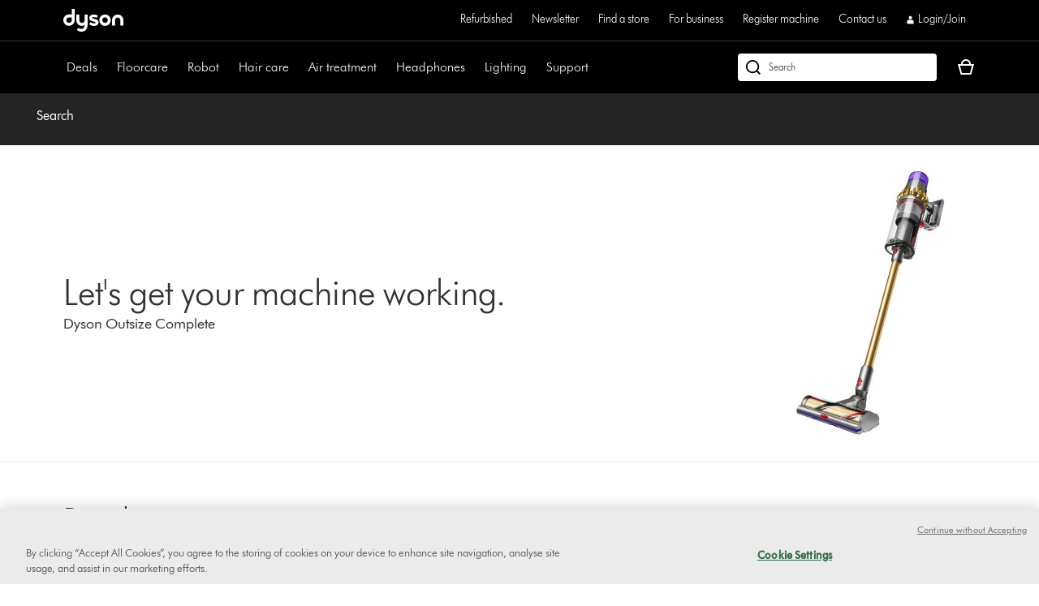

--- FILE ---
content_type: text/plain
request_url: https://gtm.dyson.co.uk/g/collect?v=2&tid=G-LJBGZYJC61&gtm=45je61e1v882387384za200zd882387384&_p=1768805304698&gcs=G111&gcd=13r3v3r3r5l1&npa=0&dma=0&cid=2102832727.1768805312&ecid=698191489&ul=en-us%40posix&sr=1280x720&_fplc=0&ir=1&ur=US-OH&frm=0&pscdl=noapi&ec_mode=c&_eu=EAAAAGA&sst.rnd=341869251.1768805311&sst.adr=1&sst.tft=1768805304698&sst.lpc=260186904&sst.navt=n&sst.ude=1&sst.sw_exp=1&_s=1&tag_exp=103116026~103200004~104527906~104528500~104684208~104684211~105391252~115938465~115938469~117041588&uid=&dr=&dl=https%3A%2F%2Fwww.dyson.co.uk%2Fsupport%2Fjourney%2Ftroubleshooting%2F369526-01%2Fcharge-the-machine-320828&cu=GBP&sid=1768805311&sct=1&seg=0&dt=Search&_tu=jA&en=page_view&_fv=1&_nsi=1&_ss=1&_ee=1&ep.page_level_one=support&ep.site=GB&ep.site_language=en&ep.platform=OXP&ep.log_in_status=false&ep.consent_categories=strictly%20necessary%2C%20performance%2C%20functional%2C%20targeting&epn.custom_timestamp=1768805311772&ep.event_id=0dd2cab0708da8a48ead79e7757a973a&ep.awin_channel=aw&tfd=10804&richsstsse
body_size: 949
content:
event: message
data: {"send_pixel":["https://analytics.google.com/g/s/collect?dma=0&npa=0&gcs=G111&gcd=13r3v3r3r5l1&gtm=45j91e61e1v882387384z9833267797za200zd882387384&tag_exp=103116026~103200004~104527906~104528500~104684208~104684211~105391252~115938465~115938469~117041588&_is_sw=0&_tu=jA&_gsid=H32TFZY64HrAWJXqpzQZh0XVgWfw4FTw"],"options":{}}

event: message
data: {"send_pixel":["https://stats.g.doubleclick.net/g/collect?v=2&dma=0&npa=0&gcs=G111&gcd=13r3v3r3r5l1&tid=G-H32TFZY64H&cid=2102832727.1768805312&gtm=45j91e61e1v882387384z9833267797za200zd882387384&tag_exp=103116026~103200004~104527906~104528500~104684208~104684211~105391252~115938465~115938469~117041588&_is_sw=0&_tu=jA&aip=1"],"options":{}}

event: message
data: {"send_pixel":["https://ad.doubleclick.net/activity;src=11607960;type=dyson0;cat=dyson005;ord=1;num=2020676336;gtm=45j91e61e1v882387384z9833267797za200zd882387384;dc_pre=1;u12=GB;u2=;u3=;u4=;u7=;u10=%2Fsupport%2Fjourney%2Ftroubleshooting%2F369526-01%2Fcharge-the-machine-320828;dma=0;npa=0;gcs=G111;gcd=13r3v3r3r5l1;pscdl=noapi;auiddc=1641904794.1768805313;tag_exp=103116026~103200004~104527906~104528500~104684208~104684211~105391252~115938465~115938469~117041588;_tu=jA;s3p=1;_is_sw=0;~oref=https%3A%2F%2Fwww.dyson.co.uk%2Fsupport%2Fjourney%2Ftroubleshooting%2F369526-01%2Fcharge-the-machine-320828?"],"options":{}}

event: message
data: {"response":{"status_code":200,"body":""}}



--- FILE ---
content_type: text/plain
request_url: https://gtm.dyson.co.uk/g/collect?v=2&tid=G-LJBGZYJC61&gtm=45je61e1v882387384za200zd882387384&_p=1768805304698&gcs=G111&gcd=13r3v3r3r5l1&npa=0&dma=0&cid=2102832727.1768805312&ecid=698191489&ul=en-us%40posix&sr=1280x720&_fplc=0&ir=1&ur=US-OH&frm=0&pscdl=noapi&ec_mode=c&_eu=EAAAAGQ&sst.rnd=341869251.1768805311&sst.adr=1&sst.tft=1768805304698&sst.lpc=260186904&sst.navt=n&sst.ude=1&sst.sw_exp=1&_s=2&tag_exp=103116026~103200004~104527906~104528500~104684208~104684211~105391252~115938465~115938469~117041588&uid=&dr=&dl=https%3A%2F%2Fwww.dyson.co.uk%2Fsupport%2Fjourney%2Ftroubleshooting%2F369526-01%2Fcharge-the-machine-320828&sid=1768805311&sct=1&seg=0&dt=Search&_tu=jA&en=targeting_granted&_ee=1&ep.page_level_one=support&ep.site=GB&ep.site_language=en&ep.platform=OXP&ep.log_in_status=false&ep.consent_categories=strictly%20necessary%2C%20performance%2C%20functional%2C%20targeting&epn.custom_timestamp=1768805312431&ep.user_data.external_id=2102832727.1768805312&up.client_id=2102832727.1768805312&tfd=11440&richsstsse
body_size: 970
content:
event: message
data: {"fetch":["https://www.googleadservices.com/pagead/conversion/10854090766/?random=1103065520&fst=1768805312731&cv=10&fmt=7&bg=ffffff&guid=ON&u_w=1280&u_h=720&gtm=45j91e61e1v882387384z9833267797za200zd882387384&auid=1072975627.1768805313&dma=0&npa=0&gcs=G111&gcd=13r3v3r3r5l1&pscdl=noapi&url=https%3A%2F%2Fwww.dyson.co.uk%2Fsupport%2Fjourney%2Ftroubleshooting%2F369526-01%2Fcharge-the-machine-320828&tiba=Search&data=event%3Dtargeting_granted%3Bpage_level_one%3Dsupport%3Bsite%3DGB%3Bsite_language%3Den%3Bplatform%3DOXP%3Blog_in_status%3Dfalse%3Bconsent_categories%3Dstrictly%20necessary%2C%20performance%2C%20functional%2C%20targeting%3Bcustom_timestamp%3D1768805312431&bttype=purchase&value=0&uip=13.58.23.0&tag_exp=103116026~103200004~104527906~104528500~104684208~104684211~105391252~115938465~115938469~117041588&_tu=jA&s3p=1&_is_sw=0"],"options":{"fallback_url":"https://www.google.com/pagead/1p-conversion/10854090766/?random=1103065520&fst=1768805312731&cv=10&fmt=8&bg=ffffff&guid=ON&u_w=1280&u_h=720&gtm=45j91e61e1v882387384z9833267797za200zd882387384&auid=1072975627.1768805313&dma=0&npa=0&gcs=G111&gcd=13r3v3r3r5l1&pscdl=noapi&url=https%3A%2F%2Fwww.dyson.co.uk%2Fsupport%2Fjourney%2Ftroubleshooting%2F369526-01%2Fcharge-the-machine-320828&tiba=Search&data=event%3Dtargeting_granted%3Bpage_level_one%3Dsupport%3Bsite%3DGB%3Bsite_language%3Den%3Bplatform%3DOXP%3Blog_in_status%3Dfalse%3Bconsent_categories%3Dstrictly%20necessary%2C%20performance%2C%20functional%2C%20targeting%3Bcustom_timestamp%3D1768805312431&bttype=purchase&value=0&uip=13.58.23.0&tag_exp=103116026~103200004~104527906~104528500~104684208~104684211~105391252~115938465~115938469~117041588&_tu=jA&s3p=1&_is_sw=0&gcp=1&sscte=1&ct_cookie_present=1","fallback_url_method":"fetch","attribution_reporting":true,"process_response":true}}

event: message
data: {"response":{"status_code":200,"body":""}}



--- FILE ---
content_type: application/x-javascript;charset=utf-8
request_url: https://saa.dyson.co.uk/id?d_visid_ver=5.4.0&d_fieldgroup=A&mcorgid=2E7EC23B54BE6D810A4C98BC%40AdobeOrg&mid=49650319068863785320131880475718796558&cl=1800&ts=1768805305732
body_size: -42
content:
{"mid":"49650319068863785320131880475718796558"}